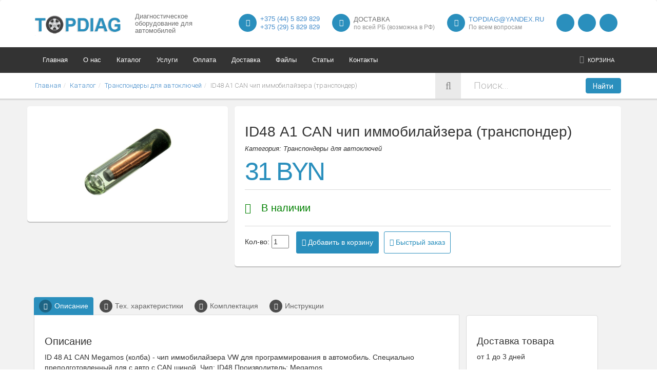

--- FILE ---
content_type: text/html; charset=UTF-8
request_url: https://topdiag.by/katalog/transpondery_dlya_avtoklyuchej/id48_a1_can_chip_immobilajzera_transponder.html
body_size: 10034
content:
<!DOCTYPE HTML>
<html lang="ru">

<head>
	<!-- meta info -->
	<meta content="text/html; charset=utf-8" http-equiv="Content-Type">
	<base href="https://topdiag.by/" />
	<title>Купить транспондер ID48 A1 CAN VW в Минске</title>
	<meta name="robots" content="index, follow" />
	<meta name="keywords" content="" />
    <meta name="description" content="В нашем интернет-магазине Вы можете приобрести транспондер ID48 A1 CAN чип иммобилайзера (транспондер) по доступной цене. Транспондеры для автомобильных ключей ID48 A1 CAN чип иммобилайзера (транспондер) в каталоге с описанием и инструкцией ">
    <meta name="viewport" content="width=device-width, initial-scale=1.0">
	<meta name="google-site-verification" content="oKeFPbr8MZ2VVh4oNficpZeQbed-NrU1BzCfpnwPrr8" />
	<meta property="og:type" content="website">
<meta property="og:url" content="https://topdiag.by/katalog/transpondery_dlya_avtoklyuchej/id48_a1_can_chip_immobilajzera_transponder.html">
<meta property="og:title" content="Купить транспондер ID48 A1 CAN VW в Минске">
<meta property="og:description" content="В нашем интернет-магазине Вы можете приобрести транспондер ID48 A1 CAN чип иммобилайзера (транспондер) по доступной цене. Транспондеры для автомобильных ключей ID48 A1 CAN чип иммобилайзера (транспондер) в каталоге с описанием и инструкцией ">
<meta property="og:image" content="https://topdiag.by/assets/templates/qmedia/img/logo_topdiag.png">
	<!--link media="none" onload="if(media!="all") media="all"" rel="stylesheet" type="text/css", href= main.css-->
	
	<link rel="canonical" href="https://topdiag.by/katalog/transpondery_dlya_avtoklyuchej/id48_a1_can_chip_immobilajzera_transponder.html">
	<link rel="icon" type="image/png" href="assets/templates/qmedia/img/favicon.png">
	<link rel="stylesheet" href="assets/templates/qmedia/css/font_awesome.css">
	<link rel="stylesheet" href="manager/media/style/common/font-awesome/css/font-awesome.min.css" />
	<link rel="stylesheet" href="assets/templates/qmedia/css/styles.css">
	<link rel="stylesheet" href="assets/templates/qmedia/css/noty.css">
	<link rel="stylesheet" href="assets/templates/qmedia/css/jquery.fancybox.min.css">
	<link rel="stylesheet" href="assets/templates/qmedia/css/boostrap.css">
	<link rel="stylesheet" href="assets/templates/qmedia/css/mystyles.css">
	<link rel="stylesheet" href="assets/snippets/shopkeeper/style/default/style.css">
	<link rel="stylesheet" href="https://fonts.googleapis.com/css?family=Open+Sans:400,600,700,300">
	<link rel="stylesheet" href="https://fonts.googleapis.com/css?family=Roboto:400,100,300">
	
	<!--0 $-->
	
    <!--[if lt IE 9]>
		<link rel="stylesheet" type="text/css" href="css/ie.css" />
	<![endif]-->
</head>
<script type="application/ld+json">
{
  "@context": "https://schema.org/",
  "@type": "Product",
  "name": "ID48 A1 CAN чип иммобилайзера (транспондер)",
  "image": "https://topdiag.by/assets/images/transponder/id48.jpg",
  "description": "В нашем интернет-магазине Вы можете приобрести транспондер ID48 A1 CAN чип иммобилайзера (транспондер) по доступной цене. Транспондеры для автомобильных ключей ID48 A1 CAN чип иммобилайзера (транспондер) в каталоге с описанием и инструкцией ",
  "sku": "id48_a1_can_chip_immobilajzera_transponder",
  "aggregateRating": {
    "@type": "AggregateRating",
    "ratingValue": "4.9",
    "ratingCount": "389"
  },
  "offers": {
    "@type": "Offer",
    "url": "https://topdiag.by/katalog/transpondery_dlya_avtoklyuchej/id48_a1_can_chip_immobilajzera_transponder.html",
    "priceCurrency": "BYN",
    "price": "31",
    "priceValidUntil": "2030-12-31",
    "availability": "https://schema.org/InStock",
	"itemCondition": "https://schema.org/NewCondition",
    "hasMerchantReturnPolicy": {
      "@type": "MerchantReturnPolicy",
      "applicableCountry": "BY",
      "returnPolicyCategory": "https://schema.org/MerchantReturnFiniteReturnWindow",
      "merchantReturnDays": 15,
      "returnMethod": "https://schema.org/ReturnInStore",
      "returnFees": "https://schema.org/FreeReturn"
    },
    "shippingDetails": [
      {
        "@type": "OfferShippingDetails",
        "shippingRate": {
          "@type": "MonetaryAmount",
          "value": "0",
          "currency": "BYN"
        },
        "shippingDestination": {
          "@type": "DefinedRegion",
          "addressCountry": "BY",
          "name": "Самовывоз"
        },
        "deliveryTime": {
          "@type": "ShippingDeliveryTime",
          "handlingTime": {
            "@type": "QuantitativeValue",
            "minValue": 0,
            "maxValue": 0,
            "unitCode": "DAY"
          },
          "transitTime": {
            "@type": "QuantitativeValue",
            "minValue": 0,
            "maxValue": 0,
            "unitCode": "DAY"
          }
        }
      },
      {
        "@type": "OfferShippingDetails",
        "shippingRate": {
          "@type": "MonetaryAmount",
          "value": "30",
          "currency": "BYN"
        },
        "shippingDestination": {
          "@type": "DefinedRegion",
          "addressCountry": "BY",
          "name": "Доставка по Минску"
        },
        "deliveryTime": {
          "@type": "ShippingDeliveryTime",
          "handlingTime": {
            "@type": "QuantitativeValue",
            "minValue": 0,
            "maxValue": 1,
            "unitCode": "DAY"
          },
          "transitTime": {
            "@type": "QuantitativeValue",
            "minValue": 1,
            "maxValue": 2,
            "unitCode": "DAY"
          }
        }
      },
      {
        "@type": "OfferShippingDetails",
        "shippingRate": {
          "@type": "MonetaryAmount",
          "minValue": 8,
          "maxValue": 20,
          "currency": "BYN"
        },
        "shippingDestination": {
          "@type": "DefinedRegion",
          "addressCountry": "BY",
          "name": "Доставка по Беларуси Белпочтой"
        },
        "deliveryTime": {
          "@type": "ShippingDeliveryTime",
          "handlingTime": {
            "@type": "QuantitativeValue",
            "minValue": 0,
            "maxValue": 1,
            "unitCode": "DAY"
          },
          "transitTime": {
            "@type": "QuantitativeValue",
            "minValue": 2,
            "maxValue": 3,
            "unitCode": "DAY"
          }
        }
      },
      {
        "@type": "OfferShippingDetails",
        "shippingRate": {
          "@type": "MonetaryAmount",
          "minValue": 20,
          "maxValue": 30,
          "currency": "BYN"
        },
        "shippingDestination": {
          "@type": "DefinedRegion",
          "addressCountry": "BY",
          "name": "Доставка ускоренной почтой EMS Belpost"
        },
        "deliveryTime": {
          "@type": "ShippingDeliveryTime",
          "handlingTime": {
            "@type": "QuantitativeValue",
            "minValue": 0,
            "maxValue": 1,
            "unitCode": "DAY"
          },
          "transitTime": {
            "@type": "QuantitativeValue",
            "minValue": 1,
            "maxValue": 2,
            "unitCode": "DAY"
          }
        }
      }
    ]
  }
}
</script>
<body class="boxed" >
	<div class="global-wrap" >
		<div class="top-main-area">
			<div class="container">
				<div class="row">
					<div class="col-md-2">
						<a href="https://topdiag.by/" class="logo mt10">
							<img src="assets/templates/qmedia/img/logo_topdiag.png" alt="Оборудование для диагностики автомобилей" title="Продажа оборудования для диагностики автомобилей. Универсальные автомобильные сканеры и адаптеры" style="height:auto;"/>
						</a>
					</div>
					<div class="col-md-2">
							<div class="h5 slogan">Диагностическое оборудование для автомобилей</div>
						</a>
					</div>
					<div class="col-md-8" style="height: 60px; padding-top: 12px;">
						<div class="pull-right">
							<ul class="header-features">
								<li><i class="fa fa-phone"></i>
									<div class="header-feature-caption">
										<div class="header-feature-title h5" style="margin-top:3px;"><a href="tel:+375445829829">+375 (44) 5 829 829</a></div><div class="header-feature-title h5" style="margin-top:3px;"><a href="tel:+375295829829">+375 (29) 5 829 829</a></div>
									</div>
								</li>
								<li><i class="fa fa-truck"></i>
									<div class="header-feature-caption">
										<div class="header-feature-title h5">Доставка</div>
										<p class="header-feature-sub-title">по всей РБ (возможна в РФ)</p>
									</div>
								</li>
								<li><i class="fa fa-envelope"></i>
									<div class="header-feature-caption">
										<div class="header-feature-title h5"><a href="emailto:topdiag@yandex.ru">topdiag@yandex.ru</a></div>
										<p class="header-feature-sub-title">По всем вопросам</p>
									</div>
								</li>
								<li>
									<a target="_blank" href="viber://chat?number=+375445829829"><i class="fab fa-viber"></i></a>
									<a target="_blank" href="tg://resolve?phone=+375445829829"><i class="fab fa-telegram"></i></a>
									<a target="_blank" href="whatsapp://send?phone=+375445829829"><i class="fab fa-whatsapp"></i></a>
								</li>
							</ul>
						</div>
					</div>
				</div>
			</div>
		</div>
		<header class="main">
			<div class="container">
				<div class="row">
					<div class="col-md-9 menu-nopadding">
						<div class="flexnav-menu-button" id="flexnav-menu-button">Меню</div>
						<nav>
							<ul class="nav nav-pills flexnav" id="flexnav" data-breakpoint="800">
								 <li ><a href="/">Главная</a></li> <li ><a href="/o_nas.html">О нас</a></li> <li ><a href="/katalog.html">Каталог </a><ul> <li><a href="/katalog/multimarochnye_skanery.html">Мультимарочные сканеры</a></li> <li><a href="/katalog/marochnye_skanery.html">Марочные сканеры</a></li> <li><a href="/katalog/oborudovanie_dlya_chip_tyuninga.html">Оборудование для чип тюнинга (EGR,DPF,SCR)</a></li> <li><a href="/katalog/oborudovanie_dlya_odometrov.html">Оборудование для одометров</a></li> <li><a href="/katalog/oborudovanie_dlya_immobilajzerov.html">Оборудование для иммобилайзеров</a></li> <li><a href="/katalog/programmatory.html">Программаторы</a></li> <li><a href="/katalog/perehodniki_i_kabeli.html">Переходники и кабели</a></li> <li><a href="/katalog/oborudovanie_launch.html">Оборудование Launch</a></li> <li><a href="/katalog/skanery_dlya_gruzovyh_avtomobilej.html">Сканеры для грузовых автомобилей</a></li> <li><a href="/katalog/emulyatory_adblue_emulyator_mocheviny_scr.html">Эмуляторы Adblue (эмулятор мочевины SCR)</a></li> <li><a href="/katalog/transpondery_dlya_avtoklyuchej.html">Транспондеры для автоключей</a></li> <li><a href="/katalog/avtomobilnye_klyuchi_chip_klyuchi.html">Автомобильные ключи</a></li></ul></li> <li ><a href="/uslugi.html">Услуги</a><ul> <li><a href="/uslugi/otklyuchenie_adblue_euro_6_nox_egr_fap_dpf_v_gruzovom_transporte.html">Отключение Adblue Euro 6, NOx, EGR, FAP, DPF</a></li> <li><a href="/uslugi/izgotovlenie_avtomobilnyh_klyuchej_dublikat_chip-klyuch_chip_avtozapuska.html">Изготовление автомобильных ключей</a></li> <li><a href="/uslugi/remont_avtomobilnyh_diagnosticheskih_skanerov_i_adapterov.html">Ремонт сканеров и адаптеров</a></li> <li><a href="/uslugi/vosstanovlenie_i_obnovlenie_versij_proshivok.html">Восстановление и обновление прошивок</a></li> <li><a href="/uslugi/ustanovka_i_nastrojka_programmnogo_obespecheniya_na_vashem_pk.html">Установка и настройка ПО</a></li> <li><a href="/uslugi/garantijnoe_i_poslegarantijnoe_tehnicheskoe_obsluzhivanie.html">Гарантийное обслуживание</a></li></ul></li> <li ><a href="/oplata.html">Оплата</a></li> <li ><a href="/dostavka.html">Доставка</a></li> <li ><a href="/po_dlya_skachivaniya.html">Файлы</a></li> <li ><a href="/stati.html">Статьи</a></li> <li ><a href="/kontakty.html">Контакты</a></li>								
							</ul>
						</nav>
					</div>
					<div class="col-md-3">
						<ul id="shopCart" class="login-register" data-commerce-cart="3e3d224514f0af1233b2a76424201390" >
	<li class="shopping-cart"><a href="oformlenie_zakaza.html" ><i class="fa fa-shopping-cart"></i>Корзина</a></li>
</ul>
						
					</div>
				</div>
			</div>
		</header>

		<!-- SEARCH AREA -->																			
		
		
		<form class="search-area form-group search-area-white" id="ajaxSearch_form" action="rezultaty_poiska.html" method="post">
			<div class="container">
				<div class="row">
					<style>
	.breadcrumb{text-align:left; padding:9px 0px;margin: 0;background:#fff;}
</style>
					<div class="col-md-8 clearfix bread">
							<nav class="breadcrumbs"><ul class="breadcrumb" itemscope itemtype="http://schema.org/BreadcrumbList"><li itemprop="itemListElement" itemscope itemtype="http://schema.org/ListItem"><meta itemprop="position" content="1" /><a href="https://topdiag.by/" title="Главная"  itemprop="item"><span itemprop="name">Главная</span></a></li><li itemprop="itemListElement" itemscope itemtype="http://schema.org/ListItem"><meta itemprop="position" content="2" /><a href="https://topdiag.by/katalog.html" title="Каталог "  itemprop="item"><span itemprop="name">Каталог </span></a></li><li itemprop="itemListElement" itemscope itemtype="http://schema.org/ListItem"><meta itemprop="position" content="3" /><a href="https://topdiag.by/katalog/transpondery_dlya_avtoklyuchej.html" title="Транспондеры для автоключей"  itemprop="item"><span itemprop="name">Транспондеры для автоключей</span></a></li><li class="active" itemprop="itemListElement" itemscope itemtype="http://schema.org/ListItem"><meta itemprop="position" content="4" /><span typeof="WebPage" resource="https://topdiag.by/katalog/transpondery_dlya_avtoklyuchej/id48_a1_can_chip_immobilajzera_transponder.html"><span itemprop="name">ID48 A1 CAN чип иммобилайзера (транспондер)</span></span></li></ul></nav>
					</div>

			<input type="hidden" name="advsearch" value="oneword">
				<div class="col-md-3 clearfix">
					<label>
						<i class="fa fa-search"></i>
					</label>
					<div class="search-area-division search-area-division-location">
						<input class="form-control" id="ajaxSearch_input" name="search" type="text" placeholder="Поиск..." onfocus="this.value=(this.value=='Запрос для поиска...')? '' : this.value ;">
					</div>
				</div>

				<div class="col-md-1">
					<button id="ajaxSearch_submit" name="sub" class="btn btn-block btn-white search-btn" type="submit">Найти</button>
				</div>



				</div>
			</div>
		</form>
		<!-- END SEARCH AREA -->
		<!-- <div class="gap"></div>  -->
		<!--END MAIN HEADER-->



<div class="container">
	<div class="row">
		<div class="col-md-12">
			<div class="row">
				<div class="col-xs-12 col-sm-3 col-md-4 col-lg-4 qmedia-block-img">
					<div class="fotorama">
						<a href="assets/images/transponder/id48.jpg" class="flipLightBox"><img src="assets/images/transponder/id48.jpg" alt="ID48 A1 CAN чип иммобилайзера (транспондер)" alt="ID48 A1 CAN чип иммобилайзера (транспондер)" class="shk-image" /></a>
					</div>
					<div class="images-prev">
						
					</div>
				</div>
				<div class="col-xs-12 col-sm-9 col-md-8 col-lg-8" style="min-height: 225px;">
					
					<form data-commerce-action="add" method="post">
						<input type="hidden" name="id" value="789">       
						<fieldset>
							<div class="product-info box">
								<h1>ID48 A1 CAN чип иммобилайзера (транспондер)</h1>
								<p class="qmedia_category">Категория: Транспондеры для автоключей</p>

								<p class="product-info-price " >
									<span class="old-price-tovar" style="display:none;">0</span>

									<span class="shk-price" data-commerce-price="31">31 BYN</span>
								</p>

								<p class="product-info-price" >
									
										<span class="avail avail-yes">
											В наличии
										</span>
									
								</p>


								<ul class="list-inline flex">
									<li>
										Кол-во: <input type="text" name="count" value="1" size="2" maxlength="3" />
									
										<button type="submit"  class="shk-but btn btn-sm"><i class="fa fa-shopping-cart"></i> <span>Добавить в корзину</span></button>
									</li>
									<li>
										<button data-title="ID48 A1 CAN чип иммобилайзера (транспондер)" data-target="Быстрый заказ" data-src="#order_modal"  data-fancybox class="shk-but btn buy btn-sm btn-inverse"><i class="fa fa-flash"></i> <span>Быстрый заказ</span></button>
									</li>
								</ul>
							</div>
						</fieldset>    
					</form>
					
				</div>
			</div>
				
			<div class="gap"></div>


			<div class="row tabbable col-md-9">
				<ul class="nav nav-tabs" id="myTab">
					<li class="active"><a href="#tab-1" data-toggle="tab"><i class="fa fa-pencil"></i>Описание</a>
					</li>
					<li class=""><a href="#tab-2" data-toggle="tab"><i class="fa fa-cog"></i>Тех. характеристики</a>
					</li>
					<li class=""><a href="#tab-3" data-toggle="tab"><i class="fa fa-cubes"></i>Комплектация</a>
					</li>
					<li class=""><a href="#tab-4" data-toggle="tab"><i class="fa fa-file-o"></i>Инструкции</a>
					</li>
				</ul>
				<div class="tab-content">
					<div class="tab-pane fade active in" id="tab-1">
						<h2>Описание</h2>
						<p>ID 48 A1 CAN Megamos (колба) - чип иммобилайзера VW для программирования в автомобиль. Специально преподготовленный для с авто с CAN шиной. Чип: ID48 Производитель: Megamos</p>
					</div>
					<div class="tab-pane fade" id="tab-2">
						<h2>Характеристики</h2>
						
					</div>
					<div class="tab-pane fade" id="tab-3">
						<h2>Комплектация</h2>
						<p>Комплект поставки:<br />- транспондер.</p>
					</div>
					<div class="tab-pane fade" id="tab-4">
						<h2>Инструкции</h2>
						
					</div>
				</div>
			</div>
			<div class="col-md-3">
				<div class="goods-delivery">
					<h3>Доставка товара</h3>
<p>от 1 до 3 дней</p>
<p><strong>Самовывоз</strong></p>
<p>с 09:00 до 18:00</p>
<p><a href="kontakty.html">г. Минск, ул. Скрыганова, 6-3/47</a></p>
<p><strong>Примерная стоимость доставки</strong></p>
<p>По РФ &mdash; от 35 б.р.</p>
<p>По Беларуси &mdash; от 8 б.р.</p>
<p><a href="dostavka.html">Все варианты доставки</a></p>
				</div>
				<div class="goods-delivery">
					<div class="head">
						<div class="h4">Остались вопросы?</div>
						<span class="time">Оставьте свой телефон и мы сами позвоним вам :)</span>
					</div>
					<div id="question_wrapper">
						<form method="post" id="question_form" class="form">
	<input type="hidden" name="formid" value="question_form">
	<input type="hidden" name="pagetitle" value="ID48 A1 CAN чип иммобилайзера (транспондер)">
	<p><input name="phone" class="textfield" type="text" placeholder="Номер телефона*" value="" required/></p>
	<p><input value="Перезвоните мне" class="button" type="submit"></p>
	<p style="font-size:12px;" >Нажимая кнопку «Перезвоните мне», я даю свое согласие на <a href="obrabotka_personalnyh_dannyh.html">обработку моих персональных данных</a></p>
</form>
					</div>
					<div id="thankyou_question">
						<div class="h2">Ваш запрос успешно отправлен!</div>
						<p>В ближайшее время с Вами свяжется наш менеджер.</p>	
					</div>
					
				</div>
			</div>
			<div class="gap"></div>
			<h3>Похожие товары</h3>
<div class="gap gap-mini"></div>
<div class="row row-wrap">
	<div class="col-xs-12 col-sm-6 col-md-4 col-lg-3 qmedia-tovar">
	<div class="product-thumb">
		<a href="/katalog/transpondery_dlya_avtoklyuchej/id62_80_bit_chip_immobilajzera_transponder.html">
			<header class="product-header">
				<img src="assets/cache/images/transponder/ID4D-180x180-518.jpg" alt="ID62 (80 bit) чип иммобилайзера (транспондер)" title="ID62 (80 bit) чип иммобилайзера (транспондер)" />
			</header>
			<div class="badge"><span class="news">NEW</span></div>
		</a>
		<form data-commerce-action="add" method="post">
			<input type="hidden" name="id" value="798">
			<fieldset>
				<div class="product-inner">
					<div class="product-title h5">
						<a href="/katalog/transpondery_dlya_avtoklyuchej/id62_80_bit_chip_immobilajzera_transponder.html">ID62 (80 bit) чип иммобилайзера (транспондер)</a>
						<br>
						
					</div>
					<div class="product-meta">
						<ul class="product-price-list">
							<li>
								
								<span class="shk-price" data-commerce-price="31">31 BYN</span>
							</li>
						</ul>
						<ul class="product-actions-list">
							<li><button type="submit" class="shk-but btn btn-sm" onclick="yaCounter26967396.reachGoal('AddCart'); return true;"><i class="fa fa-shopping-cart"></i> В корзину</button></li>
<li><button data-title="ID62 (80 bit) чип иммобилайзера (транспондер)" data-target="Быстрый заказ" data-src="#order_modal"  data-fancybox class="shk-but btn buy btn-sm btn-inverse" title="Быстрый заказ"><i class="fa fa-flash"></i> </button></li>
							
						</ul>
					</div>
				</div>
			</fieldset>    
		</form> 
	</div>
</div><div class="col-xs-12 col-sm-6 col-md-4 col-lg-3 qmedia-tovar">
	<div class="product-thumb">
		<a href="/katalog/transpondery_dlya_avtoklyuchej/pcf7936_chip_immobilajzera_transponder.html">
			<header class="product-header">
				<img src="assets/cache/images/transponder/PCF7936-180x180-efc.jpg" alt="PCF7936 чип иммобилайзера (транспондер)" title="PCF7936 чип иммобилайзера (транспондер)" />
			</header>
			<div class="badge"><span class="news">NEW</span></div>
		</a>
		<form data-commerce-action="add" method="post">
			<input type="hidden" name="id" value="760">
			<fieldset>
				<div class="product-inner">
					<div class="product-title h5">
						<a href="/katalog/transpondery_dlya_avtoklyuchej/pcf7936_chip_immobilajzera_transponder.html">PCF7936 чип иммобилайзера (транспондер)</a>
						<br>
						
					</div>
					<div class="product-meta">
						<ul class="product-price-list">
							<li>
								
								<span class="shk-price" data-commerce-price="31">31 BYN</span>
							</li>
						</ul>
						<ul class="product-actions-list">
							<li><button type="submit" class="shk-but btn btn-sm" onclick="yaCounter26967396.reachGoal('AddCart'); return true;"><i class="fa fa-shopping-cart"></i> В корзину</button></li>
<li><button data-title="PCF7936 чип иммобилайзера (транспондер)" data-target="Быстрый заказ" data-src="#order_modal"  data-fancybox class="shk-but btn buy btn-sm btn-inverse" title="Быстрый заказ"><i class="fa fa-flash"></i> </button></li>
							
						</ul>
					</div>
				</div>
			</fieldset>    
		</form> 
	</div>
</div><div class="col-xs-12 col-sm-6 col-md-4 col-lg-3 qmedia-tovar">
	<div class="product-thumb">
		<a href="/katalog/transpondery_dlya_avtoklyuchej/id13_chip_immobilajzera_transponder.html">
			<header class="product-header">
				<img src="assets/cache/images/transponder/id13-180x180-518.jpg" alt="ID13 чип иммобилайзера (транспондер)" title="ID13 чип иммобилайзера (транспондер)" />
			</header>
			<div class="badge"><span class="news">NEW</span></div>
		</a>
		<form data-commerce-action="add" method="post">
			<input type="hidden" name="id" value="794">
			<fieldset>
				<div class="product-inner">
					<div class="product-title h5">
						<a href="/katalog/transpondery_dlya_avtoklyuchej/id13_chip_immobilajzera_transponder.html">ID13 чип иммобилайзера (транспондер)</a>
						<br>
						
					</div>
					<div class="product-meta">
						<ul class="product-price-list">
							<li>
								
								<span class="shk-price" data-commerce-price="31">31 BYN</span>
							</li>
						</ul>
						<ul class="product-actions-list">
							<li><button type="submit" class="shk-but btn btn-sm" onclick="yaCounter26967396.reachGoal('AddCart'); return true;"><i class="fa fa-shopping-cart"></i> В корзину</button></li>
<li><button data-title="ID13 чип иммобилайзера (транспондер)" data-target="Быстрый заказ" data-src="#order_modal"  data-fancybox class="shk-but btn buy btn-sm btn-inverse" title="Быстрый заказ"><i class="fa fa-flash"></i> </button></li>
							
						</ul>
					</div>
				</div>
			</fieldset>    
		</form> 
	</div>
</div><div class="col-xs-12 col-sm-6 col-md-4 col-lg-3 qmedia-tovar">
	<div class="product-thumb">
		<a href="/katalog/transpondery_dlya_avtoklyuchej/id46_mitsubishi_chip_immobilajzera_transponder.html">
			<header class="product-header">
				<img src="assets/cache/images/transponder/PCF7936-180x180-efc.jpg" alt="ID46 Mitsubishi чип иммобилайзера (транспондер)" title="ID46 Mitsubishi чип иммобилайзера (транспондер)" />
			</header>
			<div class="badge"><span class="news">NEW</span></div>
		</a>
		<form data-commerce-action="add" method="post">
			<input type="hidden" name="id" value="836">
			<fieldset>
				<div class="product-inner">
					<div class="product-title h5">
						<a href="/katalog/transpondery_dlya_avtoklyuchej/id46_mitsubishi_chip_immobilajzera_transponder.html">ID46 Mitsubishi чип иммобилайзера (транспондер)</a>
						<br>
						
					</div>
					<div class="product-meta">
						<ul class="product-price-list">
							<li>
								
								<span class="shk-price" data-commerce-price="31">31 BYN</span>
							</li>
						</ul>
						<ul class="product-actions-list">
							<li><button type="submit" class="shk-but btn btn-sm" onclick="yaCounter26967396.reachGoal('AddCart'); return true;"><i class="fa fa-shopping-cart"></i> В корзину</button></li>
<li><button data-title="ID46 Mitsubishi чип иммобилайзера (транспондер)" data-target="Быстрый заказ" data-src="#order_modal"  data-fancybox class="shk-but btn buy btn-sm btn-inverse" title="Быстрый заказ"><i class="fa fa-flash"></i> </button></li>
							
						</ul>
					</div>
				</div>
			</fieldset>    
		</form> 
	</div>
</div>
</div>
			<div class="gap gap-small"></div>
		</div>
	</div>
</div>

<div class="gap"></div>
<!-- //////////////////////////////////
//////////////MAIN FOOTER////////////// 
////////////////////////////////////-->

<footer class="main">
	<div class="footer-top-area">
		<div class="container">
			<div class="row row-wrap">
				<div class="col-md-3">
					<div class="h4 no-margin-top">TOPDIAG.BY</div>
					<p>Широкий выбор оборудования для компьютерной диагностики автомобилей, ремонт автомобильных диагностических сканеров и адаптеров различной степени сложности, доставка диагностического оборудования по РБ и РФ.</p>
					<br>
					<div style="border: 1px solid #ccc; padding: 4px">
						<p>ИП Латыпов Николай Кабилжанович,
						УНП 291078028, Свидетельство выдано Минским горисполкомом 29.12.2011 г., РБ, г. Минск, ул. Скрыганова, ЧБ-9.</p>
						<br>
						<p>Интернет-магазин зарегистрирован в ТР РБ 29.01.2013г.</p></div>
				</div>

				<div class="col-md-3">
					<div class="h4 no-margin-top">Каталог</div>
					<ul>
						<li><a href="/katalog/multimarochnye_skanery.html">Мультимарочные сканеры</a></li><li><a href="/katalog/marochnye_skanery.html">Марочные сканеры</a></li><li><a href="/katalog/oborudovanie_dlya_chip_tyuninga.html">Оборудование для чип тюнинга (EGR,DPF,SCR)</a></li><li><a href="/katalog/oborudovanie_dlya_odometrov.html">Оборудование для одометров</a></li><li><a href="/katalog/oborudovanie_dlya_immobilajzerov.html">Оборудование для иммобилайзеров</a></li><li><a href="/katalog/programmatory.html">Программаторы</a></li><li><a href="/katalog/perehodniki_i_kabeli.html">Переходники и кабели</a></li><li><a href="/katalog/oborudovanie_launch.html">Оборудование Launch</a></li><li><a href="/katalog/skanery_dlya_gruzovyh_avtomobilej.html">Сканеры для грузовых автомобилей</a></li><li><a href="/katalog/emulyatory_adblue_emulyator_mocheviny_scr.html">Эмуляторы Adblue (эмулятор мочевины SCR)</a></li><li><a href="/katalog/transpondery_dlya_avtoklyuchej.html">Транспондеры для автоключей</a></li><li><a href="/katalog/avtomobilnye_klyuchi_chip_klyuchi.html">Автомобильные ключи</a></li>
					</ul>
				</div>

				<div class="col-md-3">
					<div class="h4 no-margin-top">Услуги</div>
					<ul>
						<li><a href="/uslugi/otklyuchenie_adblue_euro_6_nox_egr_fap_dpf_v_gruzovom_transporte.html">Отключение Adblue Euro 6, NOx, EGR, FAP, DPF</a></li><li><a href="/uslugi/izgotovlenie_avtomobilnyh_klyuchej_dublikat_chip-klyuch_chip_avtozapuska.html">Изготовление автомобильных ключей</a></li><li><a href="/uslugi/remont_avtomobilnyh_diagnosticheskih_skanerov_i_adapterov.html">Ремонт сканеров и адаптеров</a></li><li><a href="/uslugi/vosstanovlenie_i_obnovlenie_versij_proshivok.html">Восстановление и обновление прошивок</a></li><li><a href="/uslugi/ustanovka_i_nastrojka_programmnogo_obespecheniya_na_vashem_pk.html">Установка и настройка ПО</a></li><li><a href="/uslugi/garantijnoe_i_poslegarantijnoe_tehnicheskoe_obsluzhivanie.html">Гарантийное обслуживание</a></li>					</ul>
				</div>

				<div class="col-md-3">
					<div class="h4 no-margin-top">Контакты</div>
					<script type="application/ld+json"> 
					{
					  "@context": "https://schema.org",
					  "@type": "Organization",
					  "name": "TOPDIAG",
					  "description": "Интернет магазин диагностического оборудования для автомобилей. Услуги по ремонту автосканеров и адаптеров, а также изготовление автоключей и отключение AdBlue и EGR на грузовом транспорте.",
					  "address": {
						"@type": "PostalAddress",
						"addressCountry": "BY",
						"addressLocality": "Минск",
						"streetAddress": "ул. Скрыганова, 6, офис 3/47",
						"postalCode": "220079"
					  },
					  "telephone": "+375 (44) 582-98-29",
					  "email": "topdiag@yandex.ru",
					  "url": "https://topdiag.by/",
					  "logo": "https://topdiag.by/assets/templates/qmedia/img/logo_topdiag.png"
					}
					</script>
					<p>
						<i class="fa fa-phone"></i> <a href="tel:+375445829829">+375 (44) 5 829 829</a><br><i class="fa fa-phone"></i> <a href="tel:+375295829829">+375 (29) 5 829 829</a><br>
						<i class="fa fa-envelope"></i> <a href="emailto:topdiag@yandex.ru">topdiag@yandex.ru</a><br>
						<i class="fa fa-skype"></i> topdiag.by<br>
						<i class="fa fa-map-marker"></i> РБ, Минск, ул. Скрыганова, 6, офис 3/47<br>
					</p>
					<br>
					<p>Режим работы: ежедневно с 9.00 до 21.00</p>
					<div class="h4 mt-30">Покупателям</div>
					<ul>
						<li><a href="/obrabotka_personalnyh_dannyh.html">Обработка персональных данных</a></li><li><a href="/dogovor_publichnoj_oferty.html">Договор публичной оферты</a></li><li><a href="/obrabotka_fajlov_cookie.html">Обработка файлов cookie</a></li>					</ul>
				</div>    
			</div>
		</div>
	</div>
	<div class="footer-copyright">
		<div class="container">
			<div class="row">
				<div>Популярные товары: 
					<a href="katalog/oborudovanie_dlya_immobilajzerov/emulyator_bmw_ews2_ews3.2.html">BMW EWS2 EWS3.2</a>,
					<a href="katalog/programmatory/x-prog_m.html">X-PROG</a>,
					<a href="katalog/programmatory/vvdi_prog.html">Xhorse VVDI PROG</a>,
					<a href="katalog/programmatory/iprog.html">IPROG+</a>,
					<a href="katalog/programmatory/xgecu_t48.html">XGecu T48</a>,
					<a href="katalog/programmatory/j-link.html">J-Link V8 ARM</a>,
					<a href="katalog/programmatory/PICkit_3.html">PICkit 3</a>,
					<a href="katalog/oborudovanie_dlya_chip_tyuninga/kess3.html">KESS3 Master</a>,
					<a href="katalog/oborudovanie_dlya_chip_tyuninga/ecm_titanium.html">ECM TITANIUM</a>,					
					<a href="katalog/programmatory/adapter_tl866a.html">Адаптеры Mini-Pro TL866A</a>
				</div>

				<div style="font-size: 12px; text-align: center!important; padding-top: 1em;"> 
					Рейтинг компании «Topdiag» 4.9 из 5  <img src="https://envintech.by/assets/images/reiting.png" alt="Рейтинг topdiag.by" title="Рейтинг"> <br>на основании отзывов 389 покупателей из <a href="https://www.google.com/maps/place/%D0%98%D0%BD%D1%82%D0%B5%D1%80%D0%BD%D0%B5%D1%82-%D0%BC%D0%B0%D0%B3%D0%B0%D0%B7%D0%B8%D0%BD+TOPDIAG.BY/@53.91132,27.5180752,15z/data=!4m5!3m4!1s0x0:0xda374cd55399a9a6!8m2!3d53.91132!4d27.5180752"
					rel="nofollow" target="_blank">Google</a> и <a href="https://yandex.ru/profile/31854836753" rel="nofollow" target="_blank">Яндекс</a>
				</div>

							


				<br>
				<div style="text-align: center!important;">
					<div class="col-md-8 col-md-offset-2">
						<!--LiveInternet counter--><script type="text/javascript" async><!--
						document.write("<a href='//www.liveinternet.ru/click' "+
									   "target=_blank><img src='//counter.yadro.ru/hit?t54.2;r"+
									   escape(document.referrer)+((typeof(screen)=="undefined")?"":
																  ";s"+screen.width+"*"+screen.height+"*"+(screen.colorDepth?
																										   screen.colorDepth:screen.pixelDepth))+";u"+escape(document.URL)+
									   ";"+Math.random()+
									   "' alt='' title='LiveInternet: показано число просмотров и"+
									   " посетителей за 24 часа' "+
									   "border='0' width='88' height='31'><\/a>")
						//--></script>
						
						<a href="karta-sajta.html">Карта сайта</a>

					</div>


				</div>


			</div>
		</div>
	</div>
</footer>
	<!--<script type="text/javascript" src="https://ajax.googleapis.com/ajax/libs/jquery/1.9.1/jquery.min.js"></script>-->
	<script src="assets/templates/qmedia/js/jquery.js"></script>
	<script src="assets/templates/qmedia/js/owl-carousel.js"></script>
	<script src="assets/templates/qmedia/js/noty.min.js"></script>
	<script src="assets/templates/qmedia/js/boostrap.min.js"></script>
	<script src="assets/templates/qmedia/js/countdown.min.js"></script>
	<script src="assets/templates/qmedia/js/magnific.js"></script>
	<script src="assets/templates/qmedia/js/jquery.fancybox.min.js"></script>
	<script src="assets/templates/qmedia/js/tweet.min.js"></script>
	<script src="assets/templates/qmedia/js/fitvids.min.js"></script>
	<script src="assets/templates/qmedia/js/mail.min.js"></script>
	<script src="assets/templates/qmedia/js/ionrangeslider.js"></script>
	<script src="assets/templates/qmedia/js/icheck.js"></script>        
	<script src="assets/templates/qmedia/js/card-payment.js"></script>
	<script src="assets/templates/qmedia/js/masonry.js"></script>
	<script src="assets/templates/qmedia/js/nicescroll.js" ></script>
	<script src="assets/templates/qmedia/js/valid.js" async></script>
	<script src="assets/templates/qmedia/js/flexnav.min.js"></script>
	<script src="assets/templates/qmedia/js/custom.js" ></script>
	<script type="text/javascript" src="assets/templates/qmedia/js/fliplightbox.min.js"></script>
	<script type="text/javascript">$('body').flipLightBox()</script>
</div>
<div style="display: none;" id="order_modal">
	<div id="offer_wrapper" style="max-width:550px;">
		<div class="h2" id="target">Быстрый заказ</div>
<div class="h3">Вы хотите купить <span id="title"></span></div>

<form method="post" id="offer_form" class="form">
	<input type="hidden" name="formid" value="offer_form">
	<input type="hidden" name="goods" id="input" value="">
	<input type="hidden" name="target" id="inputtarget" value="">
	<div class="col-sm-12"><input name="name" class="textfield" type="text" value="" placeholder="ФИО"/></div>
	<div class="col-sm-12"><input name="phone" class="textfield" type="text" placeholder="Номер телефона*" value="" required/></div>
	<div class="col-sm-12"><textarea name="message" class="textfield" placeholder="Дополнительная информация"></textarea></div>
	<div class="col-sm-12"><p>Нажимая кнопку «Отправить», я даю свое согласие на <a href="obrabotka_personalnyh_dannyh.html">обработку моих персональных данных</a></p>

		<p><input value="Отправить" class="button" type="submit"></p>
	</div>
</form>
	</div>
	<div id="thankyou_offer" style="max-width:550px;">
		<div class="h2">Ваш заказ успешно отправлен!</div>
		<p>В ближайшее время с Вами свяжется наш менеджер.</p>	
	</div>
</div>
<div style="display: none;" id="consultation_modal">
	<div id="consultation_wrapper" style="max-width:550px;">
		<div class="h2">Заказать обратный звонок</div>
<p>Оставьте свой номер телефона и наши специалисты перезвонят Вам в ближайшее время</p>
<form method="post" id="consultation_form" class="form">
	<input type="hidden" name="formid" value="consultation_form">
	<div class="col-sm-12"><input name="name" class="textfield" type="text" value="" placeholder="ФИО"/></div>
	<div class="col-sm-12"><input name="phone" class="textfield" type="text" placeholder="Номер телефона*" value="" required/></div>
	<div class="col-sm-12"><p>Нажимая кнопку «Отправить», я даю свое согласие на <a href="obrabotka_personalnyh_dannyh.html">обработку моих персональных данных</a></p>

		<p><input value="Отправить" class="button" type="submit"></p>
	</div>
</form>
	</div>
	<div id="thankyou_consultation" style="max-width:550px;">
		<div class="h2">Ваш запрос успешно отправлен!</div>
		<p>В ближайшее время с Вами свяжется наш менеджер.</p>	
	</div>
</div>
<script>
	var showMessages = function (type, messages) {
    if (typeof messages === 'object' && messages.constructor === Array) {
        if (messages.length > 0) {
            messages.forEach(function (item) {
                showMessages(type, item);
            });
        }
    } else {
        var options = {
            theme:'light'
        };
        if (typeof Noty === 'function') {
            options.timeout = type === 'error' || type === 'info' ? 0 : 1500;
            options.type = type;
            options.text = messages;
            new Noty(options).show();
        } else {
            alert(messages);
        }
    }
}
$(document).on('cart-add-complete.commerce', function(e, params) {
    if (params.response.status == 'success') {
        showMessages('success', 'Товар добавлен в корзину');
    } 
});
</script>
<script src="/assets/plugins/commerce/js/commerce.js?0.12.1"></script><script>Commerce.params = {"currency":{"left":"","right":"","decimals":2,"decsep":".","thsep":" "},"path":"\/"};</script></body>
<script async>
	(function(i,s,o,g,r,a,m){i['GoogleAnalyticsObject']=r;i[r]=i[r]||function(){
		(i[r].q=i[r].q||[]).push(arguments)},i[r].l=1*new Date();a=s.createElement(o),
		m=s.getElementsByTagName(o)[0];a.async=1;a.src=g;m.parentNode.insertBefore(a,m)
							})(window,document,'script','//www.google-analytics.com/analytics.js','ga');

	ga('create', 'UA-56491715-1', 'auto');
	ga('send', 'pageview');	
</script>

<!-- Yandex.Metrika counter -->
<script type="text/javascript" async>
	(function (d, w, c) {
		(w[c] = w[c] || []).push(function() {
			try {
				w.yaCounter26967396 = new Ya.Metrika({id:26967396,
													  webvisor:true,
													  clickmap:true,
													  trackLinks:true,
													  accurateTrackBounce:true});
			} catch(e) { }
		});

		var n = d.getElementsByTagName("script")[0],
			s = d.createElement("script"),
			f = function () { n.parentNode.insertBefore(s, n); };
		s.type = "text/javascript";
		s.async = true;
		s.src = (d.location.protocol == "https:" ? "https:" : "http:") + "//mc.yandex.ru/metrika/watch.js";

		if (w.opera == "[object Opera]") {
			d.addEventListener("DOMContentLoaded", f, false);
		} else { f(); }
	})(document, window, "yandex_metrika_callbacks");
</script>
<noscript><div><img src="//mc.yandex.ru/watch/26967396" style="position:absolute; left:-9999px;" alt="" /></div></noscript>
<!-- /Yandex.Metrika counter -->
</html>

--- FILE ---
content_type: text/css
request_url: https://topdiag.by/assets/templates/qmedia/css/mystyles.css
body_size: 3962
content:
.error{
	display:none
}
.thumb-list .denomin_price .shk-price{
	font-size:11px
}
.thumb-list .denomin_price{
	text-indent:0
}
.product-info-price.denomin_price{
	letter-spacing:0;line-height:18px;border-bottom:none;font-size:18px;padding-bottom:0
}
.product-thumb .product-inner{
	height:210px
}
.denomin_price{
	font-size:12px;color:rgb(158,158,158)
}
.form .button:hover,#ajaxSearch_submit:hover,.shk-but:hover{
	background:#e6e6e6;-webkit-transition:all 0.3s;-moz-transition:all 0.3s;-o-transition:all 0.3s;-ms-transition:all 0.3s;transition:all 0.3s;border:none
}
.shk-del>img:hover{
	width:20px;height:20px
}
.form .button:hover,#ajaxSearch_submit:hover,.shk-but:hover{
	color:#333;text-decoration:none
}
.totalPrice{
	font-size:22px
}
input.shk-count{
	border:1px solid #E7E7E7;padding:0 5px;font-family:'Open Sans',Arial,helvetica,sans-serif;text-align:center
}
#cartInner .cart-order{
	margin:0 0
}
#shopCart.shop-cart{
	margin:0 0;padding-bottom:0;padding:0
}
#shopCart .shop-cart-head{
	padding:0
}
.form{
	/*float:right;*/
	max-width: 500px;
}
.shop-cart thead td{
	padding:10px 0;background:rgba(42,143,189,.1);font-weight:700
}
.field-arr-up,.field-arr-down{
	display:none
}
#grpResult_site_wide .ajaxSearch_paging:first-of-type{
	display:none
}
.ajaxSearch_resultsInfos{
	margin-left:5px
}
.ajaxSearch_currentPage{
	background:#2a8fbd;border-color:#2681aa;color:#fff;border-radius:3px;margin-right:5px;border:1px solid #e6e6e6;padding:6px 12px;display:inline-block
}
.ajaxSearch_paging>a{
	margin-right:5px;border:1px solid #e6e6e6;color:#2a8fbd;padding:6px 12px;line-height:1.42857143;text-decoration:none;color:#428bca;background-color:#fff;border:1px solid #ddd;margin-left:-1px;border-radius:3px;display:inline-block
}
.ajaxSearch_paging{
	clear:both;padding-top:30px;margin-left:5px;display:block
}
.ajaxSearch_grpResult .qmedia-tovar{
	margin-top:30px;padding-left:5px;padding-right:5px
}
.ajaxSearch_grpResult .qmedia-tovar .product-thumb .product-inner{
	padding:20px 4px
}
.no-margin-top{
	margin-top:0px!important
}
.footer-top-area .col-md-3 ul li{
	margin-top:5px;margin-bottom:5px;line-height:1.2
}
.footer-top-area .col-md-3 p i{
	color:#fff;margin-right:5px
}
.B_crumbBox{
	color:silver;font-size:12px;margin-left:15px
}
.sidebar-box .h4{
	margin-bottom:15px
}
.sidebar-box ul li{
	text-indent:-5px;margin-left:10px!important
}
.bread{
	line-height:12px
}
.product-inner a{
	color:#666
}
.shopping-cart-box ul li:first-child{
	color:#D2E7F1;margin-bottom:20px
}
.shopping-cart-box ul li a{
	color:#fff
}
a#butOrder{
	font-weight:700
}
.shk-but{
	border:none
}
.product-info.box h1{
	font-size:28px
}
.qmedia_category{
	font-style:italic;font-size:.9em
}
.product-info.box button{
	border: 1px solid;background-color:#2a8fbd;padding:10px;color:#fff;font-size:14px
}
.product-info.box button:hover{
	background-color: #fff;color: #2a8fbd!important;
}
.product-info.box button.btn-inverse{
	border: 1px solid #2a8fbd;background-color:#fff;padding:10px;color:#2a8fbd!important;font-size:14px
}
.product-info.box button.btn-inverse:hover{
	background-color: #2a8fbd;color: #fff!important;
}
.qmedia-block-img{
	/*height:220px;*/background-color:#fff;-webkit-box-shadow:0 2px 1px rgba(0,0,0,.2);box-shadow:0 2px 1px rgba(0,0,0,.2);-webkit-border-radius:5px;border-radius:5px;text-align:center;margin-bottom:5px
}
.qmedia-tovar{
	margin-top:20px
}
.logos-left{
	padding:0;display:inline-block
}
.logos-left div{
	padding:2.5px 0
}
.logos-left div img{
	width:90%
}
.logos-category{
	background:#FAFAFA;padding:10px;overflow:hidden;font-weight:300;margin-bottom:0;-webkit-border-radius:5px;border-radius:5px;border:1px solid #e6e6e6
}
.logos-category div{
	padding:8px
}
.curr{
	background:#f2f2f2;width:100%;text-align:right;padding-right:45px
}
.qmedia-block-img img{
	max-width:100%;max-height:100%
}
.old-price{
	text-decoration:line-through;font-size:12px;color:rgb(158,158,158)
}
form.form input[type="text"]{
	width:100%;height:45px;border:1px solid #E7E7E7;margin-top:10px;padding:0 5px;font-family:'Open Sans',Arial,helvetica,sans-serif
}
form.form input[type="submit"]{
	width:100%;height:32px;border:none;margin-top:5px;padding:5px;font-family:'Open Sans',Arial,helvetica,sans-serif;color:#fff;background-color:#2a8fbd;border-radius:4px;-webkit-transition:all 0.3s;-moz-transition:all 0.3s;-o-transition:all 0.3s;-ms-transition:all 0.3s;transition:all 0.3s
}
form.form textarea{
	width:100%;height:90px;border:1px solid #E7E7E7;margin-top:10px;padding:5px;font-family:'Open Sans',Arial,helvetica,sans-serif
}
span.old-price-tovar{
	font-size:22px;letter-spacing:0;text-decoration:line-through;color:#9D9D9D
}
.last-li img{
	max-width:70px;max-height:70px;overflow:hidden
}
.thumb-list .old-price{
	font-size:10px
}
.thumb-list .shk-price{
	font-size:12px
}
.thumb-list p.thumb-list-item-price{
	font-size:12px!important
}
.ajaxSearch_result{
	border:1px solid #CBCBCB;padding:5px;margin:10px 0;display:inline-block;width:100%
}
.images-prev{
	margin-top:5px;padding-left:0;padding-right:0
}
.images-prev>div{
	padding-left:0;padding-right:0
}
.images-prev>div>div{
	height:70px;background-color:#fff;-webkit-box-shadow:0 2px 1px rgba(0,0,0,.2);box-shadow:0 2px 1px rgba(0,0,0,.2);-webkit-border-radius:5px;border-radius:5px;text-align:center;margin-bottom:5px;padding-left:0;padding-right:0;width:97%;overflow:hidden
}
.col-md-4.images-prev img{
	max-width:90%;max-height:70px;overflow:hidden
}
a.parent-category{
	font-size:11px;color:silver;border-bottom:1px dotted
}
a.parent-category:hover{
	color:#2a8fbd;border-bottom:1px dotted
}
.qmedia-new .product-thumb{
	background:#fff;padding:20px;margin-top:20px;position:relative;text-align:left
}
.qmedia-new .h4{
	margin:0 0 10px;display:block;line-height:1.2
}
.qmedia-new .product-thumb>a{
	margin:5px -130px 5px 5px;padding-left:0;display:inline-block;vertical-align:middle;position:relative;-webkit-transition:.2s;-o-transition:.2s;transition:.2s
}
.qmedia-new .product-thumb>a:hover{
	-webkit-transform:scale(.98);-ms-transform:scale(.98);-o-transform:scale(.98);transform:scale(.98)
}
.qmedia-new .product-thumb>a img{
	width:100%
}
.qmedia-new .title-new{
	padding:0;padding-left:155px;display:inline-block;vertical-align:middle
}
.qmedia-new .title-new a:last-child{
	text-decoration:underline
}
.pagination-new li{
	display:inline-block
}
.pagination-new li span,.pagination-new li a{
	display:block;width:40px;height:40px;text-align:center;line-height:40px;background:#fff;margin:15px 15px 0 0;border:1px solid #ddd;border-radius:4px
}
.pagination-new li span{
	background:#2a8fbd;color:#fff;border-color:transparent
}
.pagination-new li a:hover{
	border-color:#2a8fbd
}
.back-link{
	display:inline-block;float:right;font-size:16px;line-height:36px
}
.news-h1{
	margin-bottom:30px
}
.news-body img{
	max-width:100%;height:auto
}
@media (max-width:500px){
	.qmedia-new .product-thumb>a{
		display:none
	}
	.qmedia-new .title-new{
		padding:0
	}
	
}
.mt-30{
	margin-top:30px;
}
.h2.sales{
	background: #428bca;color: #fff;padding: 10px 10px 15px;
}
.badge{
	position: absolute; top: 10px; left: 10px;  width: 40px; height: 25px; line-height: 25px; padding: 0; border-radius: 50%; font-size: 17px;background: transparent;display: flex;  flex-direction: column; gap: 6px;
}
.badge .sales{
	background: red;color: #fff;border-radius: 50%;width:100%;height:100%;display:block;
}
.badge .news{
	background: blue;color: #fff;border-radius: 50%;width:100%;height:100%;display:none;font-size:12px;
}
.product-price-list .old-price + span{
	color:red;
}
.new-items .badge .news{
	display:block
}
.avail{
	font-size: 20px;  letter-spacing: 0;  color: initial;  line-height: 1em;  display: flex;  padding: 15px 0 15px 32px;position:relative
}
.avail-yes{
	color:green;
}
.avail-no{
	color:red;
}
.avail-discontinued{
	color:#c3c300;
}
.avail:before{
	content:'';display: inline-block; font: normal normal normal 14px/1 FontAwesome; font-size: inherit;    text-rendering: auto;  -webkit-font-smoothing: antialiased;position: absolute; left: 0;
}
.avail-yes:before{
	content:'\f00c'
}
.avail-no:before{
	content:'\f05e'
}
.avail-discontinued:before{
	content:'\f05e'
}
.shk-but {
    border:1px solid #2a8fbd!important;
    min-width: 35px;
}

.shk-but.btn-inverse{
	background-color: #fff;
    color: #2a8fbd!important;
}
.shk-but.btn-inverse:hover{
	background: #e6e6e6;
    -webkit-transition: all 0.3s;
    -moz-transition: all 0.3s;
    -o-transition: all 0.3s;
    -ms-transition: all 0.3s;
    transition: all 0.3s;
	color: #333!important;
}
.nav-tabs>li>a{padding:5px 10px;border: 1px solid transparent;}
.goods-delivery{
	padding: 20px;
	border: 1px solid #d9d9d9;
	background: #fff;
	border-radius: 5px;
	margin-top: 35px;
	margin-bottom: 10px;
	display: inline-block;
	width: 100%;
}
.bg-holder.consult{max-height:250px;height:100%}
.bg-holder.consult img{width:100%;height:100%;object-fit:cover;}
.bg-holder.consult .bg-front{width:100%; display: flex;
    justify-content: center;
    align-items: center;
    gap: 10px;
    flex-direction: column;}
.list-inline.flex{
	display: flex;
    flex-wrap: wrap;
	justify-content: flex-start;
}
.list-inline.flex li input + button{margin-left:10px;}
.bg-holder.consult .bg-front .h1{margin:0;}
.bg-holder.consult .bg-front .text-bigger{margin:0;}
@media (max-width: 500px){
	.list-inline.flex{
	max-width: 297px;
	justify-content: flex-end;
}
.list-inline.flex li:last-child{margin-top:7px;}
.bg-holder.consult .bg-front .h1{font-size: 27px;}
.bg-holder.consult .bg-front .text-bigger{font-size: 14px;}
}
.list-inline.flex button span{display:inline-block;}
@media (max-width: 360px){
	.list-inline.flex{
	
	justify-content: flex-start;
}
	.list-inline.flex button span{display:none;}
	.list-inline.flex li:last-child {
    margin-top: 0px;
}
.list-inline.flex button{width:43px;}
}
.product-thumb .article-inner {
    height: 100px;
	-webkit-box-sizing: border-box;
    -moz-box-sizing: border-box;
    box-sizing: border-box;
    background: #fff;
    padding: 20px 5px;
    border-top: none;
    position: relative;
    -webkit-border-radius: 0 0 5px 5px;
    border-radius: 0 0 5px 5px;
}
@media (max-width: 767px) {
  .content-row {
    display: flex;
    flex-direction: column-reverse;
  }
	.sidebar-left {
		margin-right: 0px;
	}
	.menu-nopadding {
		padding-left: 0px;
    	padding-right: 0px;	
	}
	.nav-pills>li>a {
    	border-radius: 0px;
	}
}
/* По умолчанию для мобильных устройств */
.logo > img {
    width: 100%;
}
@media screen and (max-width: 768px) {
    .logo > img {
        width: auto;
    }
}
.slogan {
	font-size: 13px;
	color: #6e6e6e;
}
/*иконки мессенджеров в шапке*/
.header-features > li .fab {
    float: left;
    margin-right: 7px;
    display: block;
    width: 35px;
    height: 35px;
    line-height: 35px;
    text-align: center;
    background: #2a8fbd;
    color: #fff;
    -webkit-border-radius: 50%;
    border-radius: 50%;
}
/*шаблон на всю ширину*/
@media (min-width: 1200px) {
    body.boxed .global-wrap {
        width: 100%;
		margin: 0px auto;
	 }
	}
/*баннер на главной*/
.owl-carousel .owl-wrapper-outer {
    border-radius: 5px;
}
/*анонсы товаров*/
.product-header {
    height: 180px;
	align-content: center;
}
.product-header img {
    max-height: 180px;
}
.product-thumb .product-title {
    height: 50px;
	/*padding-bottom: 10px;*/
}
.product-thumb .product-inner {
    height: auto;
}
/*блок автора в статьях*/
.author {
    display: flex;
    align-items: center;
    justify-content: flex-start;
    column-gap: 12px;
	margin-bottom: 15px;
}
.author .img {
    width: 50px;
    height: 50px;
}
.author .img img {
    width: 100%;
    height: 100%;
    object-fit: cover;
	border-radius: 50%;
}
.author_info {
    display: flex;
    flex-direction: column;
    row-gap: 5px;
}
.author_info p {
    margin: 0;
    font-weight: 600;
}

table {
    max-width: 100%;
    background-color: #f9f9f9; /* Светлый фон таблицы */
    border-collapse: collapse;
    border-spacing: 0;
    width: 100%; /* Таблица займет всю ширину */
    margin-bottom: 5rem; /* Отступ снизу */
    font-size: 14px; /* Размер текста */
}

thead th {
    background-color: #2a8fbd; /* Синий фон для заголовков */
    color: #fff; /* Белый текст */
    text-align: left; /* Выравнивание текста по левому краю */
    padding: 10px; /* Внутренний отступ */
    border: 1px solid #ddd; /* Граница */
}

tbody th {
    background-color: #f1f1f1; /* Серый фон для категорий */
    color: #333; /* Темный текст */
    text-align: left; /* Выравнивание текста по левому краю */
    padding: 10px; /* Внутренний отступ */
    border: 1px solid #ddd; /* Граница */
}

td {
    padding: 10px; /* Внутренний отступ */
    border: 1px solid #ddd; /* Граница */
    text-align: left; /* Выравнивание текста по левому краю */
}

td:last-child {
	white-space: nowrap; /* Отключает перенос текста */
}

tbody tr:nth-child(even) {
    background-color: #f2f2f2; /* Полосатая раскраска для четных строк */
}

tbody tr:hover {
    background-color: #e9ecef; /* Подсветка строки при наведении */
    transition: background-color 0.3s; /* Анимация */
}
.subcategories {
    list-style: none;
    padding: 0;
	margin: 0 0 15px 0; 
    display: flex;
    flex-wrap: wrap;
    gap: 10px;
}

.subcategories li {
    display: flex;
    align-items: center;
}

.subcategories li::after {
    content: "|";
    margin-left: 10px;
    color: #aaa; /* цвет разделителя */
}

.subcategories li:last-child::after {
    content: ""; /* убираем разделитель у последнего */
}


--- FILE ---
content_type: text/plain
request_url: https://www.google-analytics.com/j/collect?v=1&_v=j102&a=1680241551&t=pageview&_s=1&dl=https%3A%2F%2Ftopdiag.by%2Fkatalog%2Ftranspondery_dlya_avtoklyuchej%2Fid48_a1_can_chip_immobilajzera_transponder.html&ul=en-us%40posix&dt=%D0%9A%D1%83%D0%BF%D0%B8%D1%82%D1%8C%20%D1%82%D1%80%D0%B0%D0%BD%D1%81%D0%BF%D0%BE%D0%BD%D0%B4%D0%B5%D1%80%20ID48%20A1%20CAN%20VW%20%D0%B2%20%D0%9C%D0%B8%D0%BD%D1%81%D0%BA%D0%B5&sr=1280x720&vp=1280x720&_u=IEBAAEABAAAAACAAI~&jid=1494899386&gjid=104913271&cid=1303777683.1769140912&tid=UA-56491715-1&_gid=1850206475.1769140912&_r=1&_slc=1&z=1072583614
body_size: -449
content:
2,cG-K49S9063LX

--- FILE ---
content_type: application/javascript
request_url: https://topdiag.by/assets/templates/qmedia/js/valid.js
body_size: 304
content:
$('#shopOrderForm .button').click(function(event){$("#shopOrderForm input").css("border","1px solid #E7E7E7");var phone=$("#shopOrderForm input[name='phone']").val();var email=$("#shopOrderForm input[name='email']").val();if(!phone){event.preventDefault();$("#shopOrderForm input[name='phone']").css("border","1px solid red");}function isValidEmailAddress(emailAddress){var pattern=new RegExp(/^[a-zA-Z0-9._-]{2,}@[a-zA-Z0-9.-]+\.[a-zA-Z]{2,4}$/i);return pattern.test(emailAddress);};if(!email||!isValidEmailAddress(email)){event.preventDefault();$("#shopOrderForm input[name='email']").css("border","1px solid red");}});

--- FILE ---
content_type: application/javascript
request_url: https://topdiag.by/assets/templates/qmedia/js/custom.js
body_size: 3684
content:
"use strict";
// Global vars
var TWITTER_USERNAME = 'envato',
GOOGLE_MAP_LAT = 40.7564971,
GOOGLE_MAP_LNG = -73.9743277;


// Countdown
$(function() {
	
	
	$('.countdown').each(function() {
		var count = $(this);
		$(this).countdown({
			zeroCallback: function(options) {
				var newDate = new Date(),
				newDate = newDate.setHours(newDate.getHours() + 130);
				
				$(count).attr("data-countdown", newDate);
				$(count).countdown({
					unixFormat: true
				});
			}
		});
	});
	$('.shk-price').each(function() {
		var $priceEl = jQuery(this);
		var price = $priceEl.html();
		var newPrice = price.replace(/(\d)(?=(\d\d\d)+([^\d]|$))/g, '$1&thinsp;');
		$priceEl.html(newPrice);
	});
	
	$('.old-price-tovar').each(function() {
		var $priceEl = jQuery(this);
		var price = $priceEl.html();
		var newPrice = price.replace(/(\d)(?=(\d\d\d)+([^\d]|$))/g, '$1&thinsp;');
		$priceEl.html(newPrice);
	});
	
	$('.old-price').each(function() {
		var $priceEl = jQuery(this);
		var price = $priceEl.html();
		var newPrice = price.replace(/(\d)(?=(\d\d\d)+([^\d]|$))/g, '$1&thinsp;');
		$priceEl.html(newPrice);
	});
});

function setCartActionsCallback(){ 
	jQuery('.shk-price').each(function() {
		var $priceEl = jQuery(this);
		var price = $priceEl.html();
		var newPrice = price.replace(/(\d)(?=(\d\d\d)+([^\d]|$))/g, '$1&thinsp;');
		$priceEl.html(newPrice);
	});
}

function setCartActionsCallback(){ 
	var y = $(".totalPrice").text(); 
	y = parseFloat(y); 
	$.ajax({  
		type: "POST", 
		url: "old_price_1.html",  
		cache: true,
		async: true,
		data:  "price=" + y,
		success: function(html){  
			$("#old-price-1").html(html);  
		}  
	});
}	

var link;
if(link = $("li.item-with-ul>a[href='" +  location.pathname.substring(1) + "']"))
{
	link.parent().addClass("active");
}

if(link = $("ul.blog-category-list>li>a[href='" +  location.pathname.substring(1) + "']"))
{
	link.attr("style","font-weight: bold;");
}

//denomination
$(".cart-order .shk-price").each(function( index ) {
	var newVal_ = $(this).text().replace(',', '.');
	var newVal = (Math.round(parseFloat(newVal_)*10)/10).toFixed(2);
	$(this).text(newVal);
});

$(".totalPrice, .cart-order .shk-price, .shopping-cart-box b").each(function(index) { 		
	var newVal2 = $(this).text().replace('.', ',');
	$(this).text(newVal2);
});


// Responsive video
$("body").fitVids();

// Sticky search
if ($('body').hasClass('sticky-search')) {
	var theLoc = $('.search-area').position().top;
	if ($('body').hasClass('sticky-header')) {
		var header_h = $('header.main').outerHeight();
		} else {
		header_h = 0;
	}
	
	$(window).scroll(function() {
		if (theLoc >= $(window).scrollTop()) {
			if ($('.search-area').hasClass('fixed')) {
				$('.search-area').removeClass('fixed').css({
					top: 0
				});
			}
			} else {
			if (!$('.search-area').hasClass('fixed')) {
				$('.search-area').addClass('fixed').css({
					top: header_h
				});
			}
		}
	});
}

// Sticky header
if ($('body').hasClass('sticky-header')) {
	var theLoc = $('header.main').position().top;
	$(window).scroll(function() {
		if (theLoc >= $(window).scrollTop()) {
			if ($('header.main').hasClass('fixed')) {
				$('header.main').removeClass('fixed');
			}
			} else {
			if (!$('header.main').hasClass('fixed')) {
				$('header.main').addClass('fixed');
			}
		}
	});
}

// Price slider
$("#price-slider").ionRangeSlider({
	min: 130,
	max: 575,
	type: 'double',
	prefix: "$",
	prettify: false,
	hasGrid: false
});

// Responsive navigation
$('#flexnav').flexNav();



// Lighbox text
$('.popup-text').magnificPopup({
	removalDelay: 500,
	closeBtnInside: true,
	callbacks: {
		beforeOpen: function() {
			this.st.mainClass = this.st.el.attr('data-effect');
		}
	},
	midClick: true
});

// Lightbox iframe
$('.popup-iframe').magnificPopup({
	dispableOn: 700,
	type: 'iframe',
	removalDelay: 160,
	mainClass: 'mfp-fade',
	preloader: false
});


$('#star-rating > li').each(function() {
	var list = $(this).parent(),
	listItems = list.children(),
	itemIndex = $(this).index();
	
	$(this).hover(function() {
		for (var i = 0; i < listItems.length; i++) {
			if (i <= itemIndex) {
				$(listItems[i]).addClass('hovered');
				} else {
				break;
			}
		};
		$(this).click(function() {
			for (var i = 0; i < listItems.length; i++) {
				if (i <= itemIndex) {
					$(listItems[i]).addClass('selected');
					} else {
					$(listItems[i]).removeClass('selected');
				}
			};
		});
		}, function() {
		listItems.removeClass('hovered');
	});
});


// Bootstrap tooltips
$('[data-toggle="tooltip"]').tooltip();



// Twitter
$("#twitter").tweet({
	username: TWITTER_USERNAME,
	count: 3
});

$("#twitter-ticker").tweet({
	username: TWITTER_USERNAME,
	page: 1,
	count: 20
});


// Checkboxes and radio
$('.i-check, .i-radio').iCheck({
	checkboxClass: 'i-check',
	radioClass: 'i-radio'
});


// Item quantity control (shopping cart)
$(".cart-item-plus").click(function() {
	var currentVal = parseInt($(this).prev(".cart-quantity").val());
	
	if (!currentVal || currentVal == "" || currentVal == "NaN") currentVal = 0;
	
	$(this).prev(".cart-quantity").val(currentVal + 1);
});

$(".cart-item-minus").click(function() {
	var currentVal = parseInt($(this).next(".cart-quantity").val());
	if (currentVal == "NaN") currentVal = 0;
	if (currentVal > 0) {
		$(this).next(".cart-quantity").val(currentVal - 1);
	}
});


// Card form
$('.form-group-cc-number input').payment('formatCardNumber');
$('.form-group-cc-date input').payment('formatCardExpiry');
$('.form-group-cc-cvc input').payment('formatCardCVC');


// Google map
if ($('#map-canvas').length) {
	var map,
	service;
	jQuery(function($) {
		$(document).ready(function() {
			var latlng = new google.maps.LatLng(GOOGLE_MAP_LAT, GOOGLE_MAP_LNG);
			var myOptions = {
				zoom: 14,
				center: latlng,
				mapTypeId: google.maps.MapTypeId.ROADMAP
			};
			
			map = new google.maps.Map(document.getElementById("map-canvas"), myOptions);
			
			
			var marker = new google.maps.Marker({
				position: latlng,
				map: map
			});
			marker.setMap(map);
			
			
			$('a[href="#google-map-tab"]').on('shown.bs.tab', function(e) {
				google.maps.event.trigger(map, 'resize');
				map.setCenter(latlng);
			});
		});
	});
}


$('.bg-parallax').each(function() {
	var $obj = $(this);
	
	$(window).scroll(function() {
		// var yPos = -($(window).scrollTop() / $obj.data('speed'));
		var animSpeed;
		if ($obj.hasClass('bg-blur')) {
			animSpeed = 10;
			} else {
			animSpeed = 15;
		}
		var yPos = -($(window).scrollTop() / animSpeed);
		var bgpos = '50% ' + yPos + 'px';
		$obj.css('background-position', bgpos);
		
	});
});

// Document ready functions
$(document).ready(function() {
	// Contact Form
	var ajax = {
		post: function (form_wrapper_id, form_id, query_key, success_callback) {
			//обёртка формы, айди формы, ключ запроса, код на успех
			$.ajax({
				type: 'post',
				url: '/ajax.php?q=' + query_key,
				data: $(form_id).serialize(),
				success: success_callback
			});
		}
		
	};
	$('.buy').click(function(){
		var title = $(this).data('title');
		var target = $(this).data('target');
		$('#title').html(title);
		$('#target').html(target);
		$('#input').val(title);
		$('#inputtarget').val(target);
		$('#offer_wrapper').show();
		$('#thankyou_offer').hide();
	});
	$('.btn-info').click(function(){
		$('#consultation_wrapper').show();
		$('#thankyou_consultation').hide();
	});
	$('#question_wrapper').show();
	$('#thankyou_question').hide();
	$(document).ready(function () {
		
		
		
		$(document).on('submit', '#offer_form', function (e) {
			ajax.post(
				'#offer_wrapper',
				'#offer_form',
				'offer',
				function (data) {
					if ($.trim(data) == 'ok') {
						$('#offer_wrapper').hide();
					$('#thankyou_offer').show();
				} else $("#offer_wrapper").html(data);
			}
			);
			e.preventDefault();
		});
		$(document).on('submit', '#question_form', function (e) {
			ajax.post(
				'#question_wrapper',
				'#question_form',
				'question',
				function (data) {
					if ($.trim(data) == 'ok') {
						$('#question_wrapper').hide();
						$('#thankyou_question').show();
					} else $("#question_wrapper").html(data);
				}
			);
			e.preventDefault();
		});
		$(document).on('submit', '#consultation_form', function (e) {
			ajax.post(
				'#consultation_wrapper',
				'#consultation_form',
				'consultation',
				function (data) {
					if ($.trim(data) == 'ok') {
						$('#consultation_wrapper').hide();
						$('#thankyou_consultation').show();
					} else $("#consultation_wrapper").html(data);
				}
			);
			e.preventDefault();
		});
	});
	
	/* $('html').niceScroll({
		cursorcolor: "#000",
		cursorborder: "0px solid #fff",
		railpadding: {
		top: 0,
		right: 0,
		left: 0,
		bottom: 0
		},
		cursorwidth: "5px",
		cursorborderradius: "0px",
		cursoropacitymin: 0,
		cursoropacitymax: 0.7,
		boxzoom: true,
		horizrailenabled: false,
		zindex: 9999
		});
		
	*/
	// Owl Carousel
	const el = document.querySelector("#owl-carousel-slider");
	var owlCarousel = $('#owl-carousel'),
	owlItems = owlCarousel.attr('data-items'),
	owlCarouselSlider = $('#owl-carousel-slider'),
	owlNav = owlCarouselSlider.attr('data-nav');
	// owlSliderPagination = owlCarouselSlider.attr('data-pagination');
	/*if(owlCarousel){
		owlCarousel.owlCarousel({
		items: owlItems,
		navigation: true,
		navigationText: ['', '']
		});
	}*/
	if(el){
		owlCarouselSlider.owlCarousel({
			slideSpeed: 300,
			paginationSpeed: 400,
			// pagination: owlSliderPagination, 
			singleItem: true,
			navigation: true,
			navigationText: ['', ''],
			transitionStyle: 'goDown',
			autoPlay: 3500
		});
	}
	
	// Twitter Ticker
	var ul = $('#twitter-ticker').find(".tweet-list");
	var ticker = function() {
		setTimeout(function() {
			ul.find('li:first').animate({
				marginTop: '-9em',
				opacity: 0
				}, 700, function() {
				$(this).detach().appendTo(ul).removeAttr('style');
			});
			ticker();
		}, 5000);
	};
	ticker();
	
	
	// footer always on bottom
	//var docHeight = $(window).height();
	//var footerHeight = $('#main-footer').height();
	// var footerTop = $('#main-footer').position().top + footerHeight;
	
	// if (footerTop < docHeight) {
	//  $('#main-footer').css('margin-top', (docHeight - footerTop) + 'px');
	// }
	
});

// Bootstrap carousel
$('.carousel').carousel({
	interval: 6000
});
// Lighbox gallery
$('#popup-gallery').each(function() {
	$(this).magnificPopup({
		delegate: 'a.popup-gallery-image',
		type: 'image',
		gallery: {
			enabled: true
		}
	});
});

// Lighbox gallery
$('#popup-gallery').each(function() {
	$(this).magnificPopup({
		delegate: 'a.popup-gallery-image',
		type: 'image',
		gallery: {
			enabled: true
		}
	});
});

// Lighbox image
$('.popup-image').magnificPopup({
	type: 'image'
});
/*
	$(window).load(function() {
	if ($(window).width() > 992) {
	$('#masonry').masonry({
	itemSelector: '.col-masonry'
	});
	}
});*/

